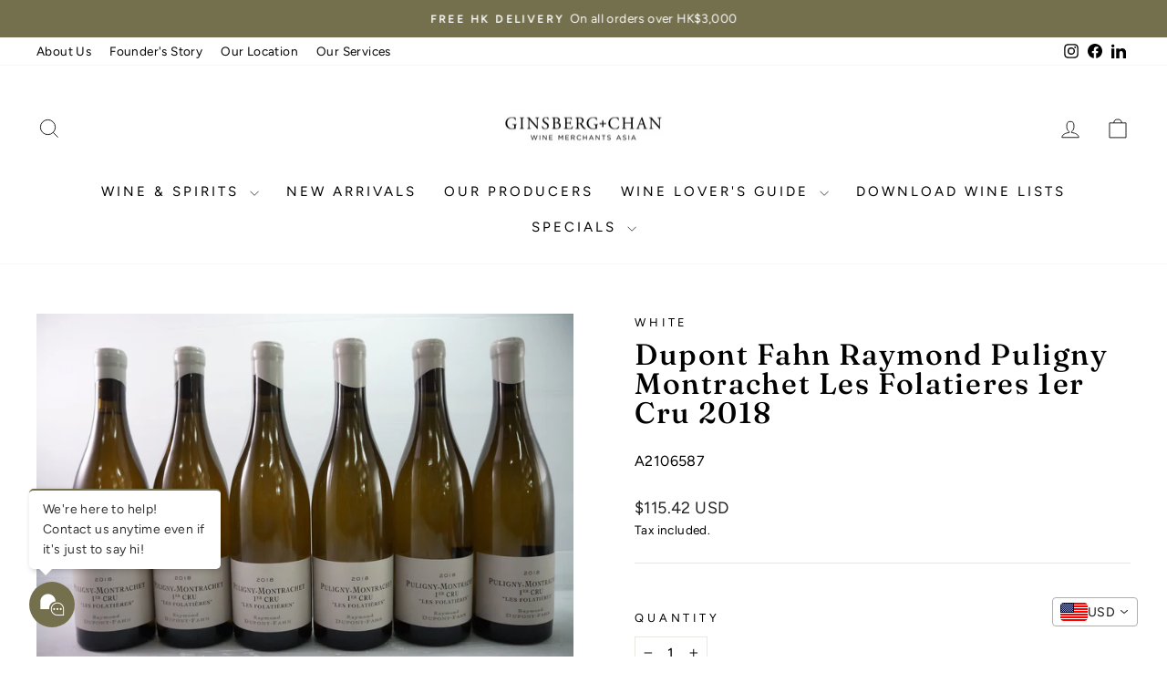

--- FILE ---
content_type: text/css
request_url: https://ginsbergchan.com/cdn/shop/t/121/assets/wave.css?v=110222724945023769111739950149
body_size: -176
content:
.rating-tag{margin-left:10px;display:inline-block;border:1px solid #222222;color:#222;font-family:var(--typeBasePrimary);font-size:10px}.rating-tag__label{display:inline-block;background-color:#222;padding:2px 5px;color:#fff}.rating-tag__value{display:inline-block;padding:2px 5px 2px 3px}.product-rating{display:flex;flex-wrap:wrap;gap:14px}.product-rating .rating-tag{margin-left:0;font-size:12px}.product-rating .rating-tag__label{padding:2px 8px}.product-rating .rating-tag__value{padding:2px 10px 2px 7px}button[data-tab-btn].active{font-weight:700}section[data-tab-panel]{display:none}section[data-tab-panel].active{display:block}.product-sibling .btn-tab.active{border-color:var(--colorBtnPrimary);background-color:var(--colorBtnPrimary);color:var(--colorBtnPrimaryText)}hr.bold{border-color:var(--colorBtnPrimary)}.product-sibling *{text-transform:none}.product-sibling h5,.product-sibling h6,.btn-tab,button[type=submit]{letter-spacing:.1em}.product-sibling__atc{display:flex;width:100%;justify-content:flex-end}quantity-input .input{display:flex;border:1px solid var(--colorBorder)}.quantity-input_error{color:red;display:none;font-size:12px;max-width:40ch}quantity-input input{border-top:0;border-bottom:0;width:42px;text-align:center}quantity-input input::-webkit-outer-spin-button,quantity-input input::-webkit-inner-spin-button{-webkit-appearance:none;margin:0}quantity-input input[type=number]{-moz-appearance:textfield}quantity-input button{width:40px}.product-sibling__item{display:flex;align-items:center;justify-content:space-between;gap:16px}.product-sibling__info{display:flex;align-items:center;justify-content:space-between;flex:1;gap:8px}.product-sibling__form{display:flex;flex-direction:column;align-items:center;gap:8px}.product-sibling{container:sibling-item / inline-size}@container sibling-item (max-width: 520px){.product-sibling__item{flex-direction:column}}@media only screen and (min-width: 769px){.page-content--product .medium-up--one-half{width:100%}.page-content--product .product-single__sticky{position:static}.page-content--product .product-single__meta{padding-left:0}}@media only screen and (min-width: 992px){.page-content--product .medium-up--one-half{width:50%}.page-content--product .product-single__sticky{position:sticky;top:20px}.page-content--product .product-single__meta{padding-left:45px}}
/*# sourceMappingURL=/cdn/shop/t/121/assets/wave.css.map?v=110222724945023769111739950149 */


--- FILE ---
content_type: text/javascript
request_url: https://ginsbergchan.com/cdn/shop/t/121/assets/wc-tabs.js?v=49541062495088250111736416611
body_size: -486
content:
class TabContainer extends HTMLElement{constructor(){super()}connectedCallback(){this.initTabs()}initTabs(){this.tabBtns=this.querySelectorAll("button[data-tab-btn]"),this.tabPanels=this.querySelectorAll("section[data-tab-panel]"),this.tabBtns.forEach((tabBtn,index)=>{tabBtn.addEventListener("click",()=>this.activateTab(index))}),this.activateTab(0)}activateTab(index){this.tabBtns.forEach((tab,i)=>{tab.classList.toggle("active",i===index)}),this.tabPanels.forEach((content,i)=>{content.classList.toggle("active",i===index)})}}customElements.define("tab-container",TabContainer);
//# sourceMappingURL=/cdn/shop/t/121/assets/wc-tabs.js.map?v=49541062495088250111736416611


--- FILE ---
content_type: text/javascript
request_url: https://ginsbergchan.com/cdn/shop/t/121/assets/wc-quantity-input.js?v=104591565964241736601738902724
body_size: -181
content:
class QuantityInput extends HTMLElement{constructor(){super()}connectedCallback(){this.initForm()}initForm(){this.input=this.querySelector("input[name='quantity']"),this.error=this.parentElement.parentElement.querySelector(".quantity-input_error"),this.input.addEventListener("change",this.verifyInput.bind(this)),this.querySelectorAll("button").forEach(button=>button.addEventListener("click",this.onButtonClick.bind(this)))}verifyInput(){const max=parseInt(this.input.max);this.input.value>max?this.error.style.display="block":this.error.style.display="none"}onButtonClick(e){const previousValue=this.input.value;e.target.name==="plus"?this.input.stepUp():this.input.stepDown(),this.input.dispatchEvent(new Event("change")),this.input.dataset.max===previousValue&&e.target.name==="plus"&&(this.input.value=parseInt(this.input.max)),this.input.dataset.min===previousValue&&e.target.name==="minus"&&(this.input.value=parseInt(this.input.min))}}customElements.define("quantity-input",QuantityInput);
//# sourceMappingURL=/cdn/shop/t/121/assets/wc-quantity-input.js.map?v=104591565964241736601738902724
